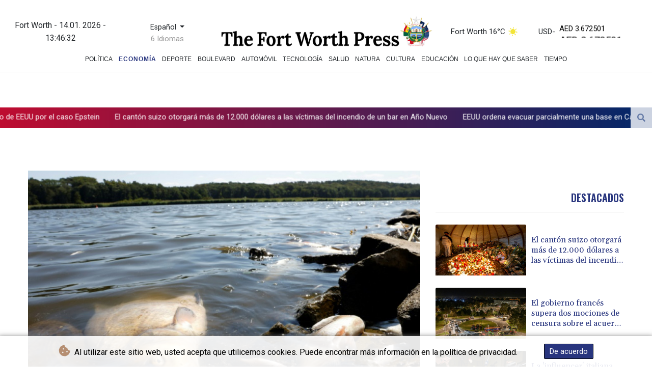

--- FILE ---
content_type: text/css
request_url: https://www.thefortworthpress.com/css/compiled/front.css?v=FD546
body_size: 9174
content:
@import url(//fonts.googleapis.com/css2?family=Oswald:wght@600&display=swap);
.clamp-1{-webkit-line-clamp:1;line-clamp:1}.clamp-1,.clamp-2{-webkit-box-orient:vertical;display:-webkit-box;overflow:hidden}.clamp-2{-webkit-line-clamp:2;line-clamp:2}.clamp-3{-webkit-line-clamp:3;line-clamp:3}.clamp-3,.clamp-4{-webkit-box-orient:vertical;display:-webkit-box;overflow:hidden}.clamp-4{-webkit-line-clamp:4;line-clamp:4}.clamp-5{-webkit-line-clamp:5;line-clamp:5}.clamp-5,.clamp-6{-webkit-box-orient:vertical;display:-webkit-box;overflow:hidden}.clamp-6{-webkit-line-clamp:6;line-clamp:6}.clamp-7{-webkit-line-clamp:7;line-clamp:7}.clamp-7,.clamp-8{-webkit-box-orient:vertical;display:-webkit-box;overflow:hidden}.clamp-8{-webkit-line-clamp:8;line-clamp:8}.clamp-9{-webkit-line-clamp:9;line-clamp:9}.clamp-10,.clamp-9{-webkit-box-orient:vertical;display:-webkit-box;overflow:hidden}.clamp-10{-webkit-line-clamp:10;line-clamp:10}body,html{box-sizing:border-box;display:block;overflow-x:clip;width:100%}body{background-color:#fff;font-family:Roboto,sans-serif;font-size:15px}a,a:hover{color:inherit;position:relative}p{font-family:Arial,serif;margin:0}a:hover{text-decoration:none}.break-w{overflow-wrap:break-word}.hidden{display:none}.main-header{background-color:#000;color:#fff;display:flex;height:40px;padding:0 2rem;position:fixed;width:100%;z-index:9999}.main-header h1{font-family:Noto Sans,Arial,sans-serif;font-size:1.25rem;line-height:1.35}.main-header .switch{margin-left:auto}.switch{align-items:center;cursor:pointer;display:flex;position:relative}.pulsate{animation:pulsate 1.5s ease-in-out;animation-iteration-count:infinite;-webkit-animation:pulsate 1.5s ease-in-out;-webkit-animation-iteration-count:infinite;-moz-animation:pulsate 1.5s ease-in-out;-moz-animation-iteration-count:infinite;-o-animation:pulsate 1.5s ease-in-out;-o-animation-iteration-count:infinite;-ms-animation:pulsate 1.5s ease-in-out;-ms-animation-iteration-count:infinite;opacity:.1}@keyframes pulsate{0%{opacity:.3}50%{opacity:1}to{opacity:.1}}.pulsate.red{color:#fb5309}.lang-switcher{background:transparent;border:none;font-size:16px;font-weight:500;letter-spacing:.75px;line-height:1.1875;width:100%}.lang-switcher span{display:block;margin-bottom:14px;text-align:center;width:100%}.admin-area .lang-switcher{color:#767676}.lang-switcher-wrapper{position:relative}a.language_selector{text-align:center}.lang-menu{border:1px solid hsla(0,0%,88%,.741);right:0;top:34px;transition:all .36s ease-out;width:125px}.lang-menu.active{opacity:1;visibility:visible}.dropdown{border-radius:4px;box-shadow:0 -2px 24px rgba(160,163,189,.25);opacity:0;padding:5px 10px;position:absolute;visibility:hidden}.dropdown,.header-top .dropdown{background-color:#fff;transition:.3s;z-index:3}.header-top .dropdown{border-radius:0;box-shadow:unset;opacity:1;position:relative;visibility:visible}.dropdown li:last-child a{border-width:0}.dropdown a{border-bottom:1px solid #eee;color:#767676;display:inline-block;font-size:14px;font-weight:500;line-height:2.43;text-align:left;width:100%}.dropdown a:hover{color:#28357e;transition:.3s}.twitter-nav{color:#76a6d8;font-size:26px}.nav-link{font-family:Arial,serif;transition:.3s}.nav-link.active,.nav-link:hover{color:#fff}.nav-item.pad.active_tab,.nav-item.pad.active_tab .nav-link{color:#fff;font-weight:700;letter-spacing:1px}.desktop-none{display:none}.nav-item.weather-nav-item>a{line-height:2;vertical-align:top}.nav-item.weather-nav-item>i{color:#f3c40a;font-size:28px}.nav-item.date-nav-item{align-items:center;display:flex;font-size:16px;font-weight:400;justify-content:center;overflow-wrap:break-word;text-align:center;vertical-align:middle}.white-container{background:#fff;margin:0 auto;max-width:1200px}.white-container.position-relative{margin:20px auto 0}.container.max-w{max-width:100%}.ct_hn{height:40px;overflow:hidden;position:relative}.SearchHero{display:flex;height:100%}.ct_hn .values{max-height:26px}.search-container{display:inline-block;height:30px;position:relative;width:50px}.search-container .fas.fa-search{color:#000}.search-abs-pos{height:100%;position:absolute;right:0;top:0}.search-weather .fab.fa-twitter{color:#5ea8dd}.mglass{display:inline-block;pointer-events:none}header .expandright{left:auto;right:55px}.openBtn{background:#ccd3e1;border:0 solid #ccd3e1;color:#687da8;cursor:pointer;font-size:16px;padding:1px 13px}.stock-bar{line-height:2.2;text-align:center;width:220px}.openBtn:hover{background:#fff}.overlay{background-color:rgba(0,0,0,.9);display:none;height:100%;left:0;position:fixed;top:0;width:100%;z-index:99999}.overlay-content{margin:30px auto auto;position:relative;text-align:center;top:46%;width:80%}.overlay .closebtn{color:#f4f4f4;cursor:pointer;font-size:60px;position:absolute;right:45px;top:20px}.overlay .closebtn:hover{color:#f1f1f1}.overlay input[type=text]{background:#fff;border:none;border-radius:0;float:left;font-size:17px;padding:15px;width:95%}.overlay input:focus{outline:none}.overlay input[type=text]:hover{background:#f1f1f1}.overlay button{background:#ddd;border:none;cursor:pointer;float:left;font-size:17px;padding:15px;width:5%}.overlay button:hover{background:#f1f1f1}.no-results{color:#687da7;font-size:20px;font-weight:700;padding:30px 30px 60px}.card.auth-card{border:none;box-shadow:-10px -11px 2px #d8d9d9}.card-header.auth-header{background-color:#000;color:#fff;font-size:2em;text-align:center}.card-body.auth-body{background:rgba(236,241,241,.25)}.form-auth{border:none!important;border-radius:0!important;box-shadow:1px 1px 1px #28357e}.auth-btn{background-color:#000;border-color:#000}.auth-layout{font-family:Arial,serif}.auth-layout .btn-link{color:#28357e}.form-control:focus{box-shadow:none}#content-page h2.title{color:#28357e;font-family:Fjalla One,sans-serif;font-size:34px;font-weight:700;letter-spacing:1px;margin-bottom:10px}.container{padding:0}#content-page .header-top{height:168px}.logo-container{align-items:center;display:flex;justify-content:space-around;padding:0 15px}.logo-container>*{width:20%}.logo-container #languageModal{width:100%}ul{list-style-type:none;margin-bottom:0;margin-top:0}.mobile-view{display:none}.w-img-100.partner a img{width:100%}#content-wrap h1{position:absolute;visibility:hidden}#content-wrap .partner.top-position-ad{max-height:110px;max-width:720px;min-height:1px;overflow:hidden;width:100%}.desktop-view{display:flex}.navbar{padding:10px 10px 12px}.navbar .pad{font-size:14px}.slider a{color:#fff;font-family:Arial,serif;font-size:17px;font-weight:700;padding:15px}.slider div{text-align:center}.slider.slick-vertical{background-color:#687da7;height:26px;overflow:hidden}.slider>button{display:none!important}hr{margin:0}hr.thick{height:1px}hr.thick,hr.thin{background:#28357e}hr.thin{height:0}.hr-bg-f4{background:#f4f4f4!important}.mb-hr{margin:1px 0}.article-photo img{height:auto;width:-webkit-fill-available}#content-page .title-article,#content_article .random-videos .title-video,#content_article .right-side .title-article{color:#28357e;font-family:Gelasio,sans-serif;font-size:16px;font-weight:400;line-height:1.3;padding-top:7px}#content-page .all-posts .mini-photo{max-height:180px}.all-posts a.post .title-article,a.go_to_article_page .title-article{margin-bottom:14px}.article-container{display:flex;flex-direction:column;justify-content:space-between;padding:0 10px}.all-posts a.post:hover .title-article:after,a.go_to_article_page:hover .title-article:after{width:100%}.all-posts .card{border:none}.all-posts .card,.all-posts .live-card-v{box-shadow:1px 1px 35px hsla(0,0%,90%,.57)}.all-posts a.post{margin-bottom:20px}.all-posts button,.video-front .featured-video button{background:none;border:none;color:#28357e;font-family:Fjalla One,sans-serif;font-weight:700;letter-spacing:.3px;margin:0 auto 8px 0;padding:0;transition:.3s}.all-posts button:hover,.video-front .featured-video button:hover{letter-spacing:1px}#content-page .two-posts{display:flex;flex-direction:column;height:70%;justify-content:space-between}#content-page .two-posts .toHide{display:none}.carousel-item span.slider-title{color:#fff;overflow:hidden;text-overflow:ellipsis;white-space:nowrap;width:99%}.carousel-item img{height:100%}.carousel-pad a,.carousel-pad a img{width:100%}.left-part,.right-part{display:flex;flex-direction:column;gap:10px}.left-part .title-article,.right-part .title-article{bottom:0;margin:0;position:absolute}.left-part .article,.right-part .article{position:relative}.left-part .article img,.right-part .article img{height:180px}img.d-block.image-margin{margin-bottom:4px}main.white-container .right-skryper{display:block;position:absolute;right:-170px}main.white-container .left-skryper{display:block;left:-170px;position:absolute}#content_article .left-side .title-article{font-family:Gelasio,sans-serif;font-size:34px;font-weight:400}#content_article .article-date{padding:10px 0}.headline,h3.headline{color:#28357e;font-family:Oswald,sans-serif;font-size:15px}#content_article .article-photo img{width:100%}#content_article .categories a{color:#28357e;font-weight:700;transition:.4s}#content_article .categories a:hover{color:#000;letter-spacing:1px}.mini-photo img{transition:.3s;width:100%}.mini-photo.lateral{align-items:center}.mini-photo.lateral img{height:100px;margin-right:10px;width:auto}.mini-photo{overflow:hidden}.mini-photo img:hover{transform:scale(1.1)}.sticky{position:sticky;top:7em}#content_article .right-side .headline{font-size:20px}#content_article .left-side .intro-text{font-size:16px;font-weight:700}.btn-listen,.btn-listen:hover,.btn-stop-listen,.btn-stop-listen:hover{color:#fff}.btn-listen{background-color:#687da8}.btn-stop-listen{background-color:rgba(80,28,28,.729)}.btn-listen:hover{background-color:#4f6082}.btn-stop-listen:hover{background-color:rgba(80,28,28,.871)}.weather-image-media{background-image:url(/images/mountain-valley-landscape-with-stream-running-through.jpg);background-repeat:no-repeat;background-size:cover;height:29em}h1.big-text{font-size:10em}h1.big-text,h4.smaller-text{color:#fff;font-family:Oswald,sans-serif;text-shadow:0 4px 3px rgba(0,0,0,.4),0 8px 13px rgba(0,0,0,.1),0 18px 23px rgba(0,0,0,.1)}h4.smaller-text{font-size:2.5em}.weather-image-media{align-items:center;display:flex;justify-content:center}.image-contain{text-align:center}.copyright{border-top:1px solid #535353}#footer{background-image:linear-gradient(90deg,#be0c30,#012869);padding:20px}#footer ul{padding-left:0}#footer ul li.f-item{line-height:1.8}#footer a{color:#fff;transition:.5s;word-break:break-word}#footer a:hover{transition:.5s}#footer .f-title,#footer a:hover{color:#fff;text-decoration:underline}#footer .f-title{font-family:Fjalla One,sans-serif;font-size:21px;font-weight:700;letter-spacing:.6px;padding-bottom:15px}.c-black{color:#000!important}#footer .f-title.c-black,.c-black{text-decoration:none}.copyright{color:#fff;padding-top:5px}#content-page.search-bl,#content_article.error{min-height:100vh}.error .title-error{animation-duration:5s;animation-iteration-count:infinite;animation-name:darken;line-height:normal;opacity:.1}.error-container{height:26em}@keyframes darken{0%{color:#9f3636;font-size:8em}50%{color:#4a1919;font-size:10em}to{color:#000;font-size:12em}}.error .text-error{color:#687da7;font-size:20px;font-weight:700}.front-area.articles_category .partner.top-position-ad{text-align:center}a.go_to_article,a.go_to_article_page{color:#545454;transition:.3s}a.go_to_article:hover,a.go_to_article_page:hover{color:#000;text-decoration:none}.go_to_article_page .text-post p.title-article{color:#000;font-family:Gelasio,sans-serif;font-size:18px;font-weight:400}a.go_to_article_page:hover .text-post p.title-article.text-uppercase{color:#28357e}.intro-text-article{color:#5a5a5a!important;font-size:14px;line-height:1.5;transition:.4s}a.post:hover .card{box-shadow:1px 1px 35px hsla(0,0%,46%,.57)}a.post:hover .intro-text-article{color:#000!important}.small-text.grey-text{color:#28357e;font-family:Fjalla One,sans-serif;font-size:14px;letter-spacing:.3px}.slider-title{background-color:#fff;bottom:0;color:#000;font-family:Gelasio,sans-serif;font-size:20px;font-weight:400;left:0;padding-left:7px;position:absolute;width:85%}#page-container{margin-bottom:2em;margin-top:2em;min-height:100vh;position:relative}#footer{bottom:0;position:relative;width:100%}.filter-by-category{display:flex}.videos .form-control{border:1px solid #687da7;border-radius:.25rem;height:40px;margin-right:10px;width:300px}.videos .form-control:focus{box-shadow:none}.all-posts button.second-line-video-button,.content-page .live-videos button,.videos .filter-by-category button{background:none;border:1px solid #687da7;border-radius:5px;color:#28357e;font-family:Arial,sans-serif;font-size:14px;min-height:36px;padding:7px;text-transform:uppercase;transition:.3s}.all-posts button.second-line-video-button{margin-right:0}.all-posts button.second-line-video-button:hover,.content-page .live-videos button:hover,.videos .filter-by-category button:hover{background-color:#28357e;color:#fff}#content-page.videos .mini-photo,.featured-video .mini-photo{position:relative}#content-page.videos .mini-photo i:before,.featured-video .mini-photo i:before{color:#fff;font-size:70px;font-weight:900;left:50%;opacity:.7;position:absolute;text-shadow:0 0 30px rgba(0,0,0,.5);top:58%;transform:translate(-50%,-50%);-webkit-transform:translate(-50%,-50%)}#content-page.videos .mini-photo i:hover:before,.featured-video .mini-photo i:hover:before{color:#eee}#content-page.videos .mini-photo img:hover,.featured-video .mini-photo img:hover{transform:none}.page-item.disabled .page-link{color:#b0b6bb}.page-item.active .page-link{background-color:#687da7;border-color:transparent;border-radius:5px}.page-link{border:none;color:#687da7;font-size:16px;padding:.3rem 1rem}.page-link:focus{box-shadow:none}.page-link:hover{border-radius:5px;color:#687da7}.article p.categ{color:#28357e;font-family:Fjalla One,sans-serif;font-weight:700;letter-spacing:.3px}.btn-facebook{background-color:#4c67a1}.btn-facebook,.btn-twitter{color:#fff;font-size:12px;padding:5px 10px}.btn-twitter{background-color:#5ea9dc}.btn-facebook:hover{background-color:#405d9b;color:#fff}.btn-facebook:focus,btn-twitter:focus{color:#fff}.btn-twitter:hover{background-color:#5ea9dc;color:#fff}button.btn.btn-facebook.btn-lg,button.btn.btn-twitter.btn-lg{letter-spacing:.4px}.commercial-container{overflow-x:hidden;text-align:center;width:100%}p.text-center.partner-text{color:#8a8a8a;font-size:12px;font-style:italic}.inside-resp{margin:14px 0}.inside-resp img{width:100%}div[class*=partner][data-position=top]{margin:10px auto 0}.two-posts a:not(:first-of-type){margin-top:20px}.font-small{font-size:small}#content_article .left-side .intro-text.description-weather{font-family:Arial;font-size:18px;font-weight:700}.homepage.mini-photo,.relative{position:relative}.homepage.mini-photo .home_article_category{background:#29367e;color:#fff;padding:7px 12px;position:absolute;right:0;top:0}.carousel-video i,.homepage.mini-photo i{color:#fff;font-size:70px;font-weight:900;left:50%;opacity:.7;position:absolute;text-shadow:0 0 30px rgba(0,0,0,.5);top:50%;transform:translate(-50%,-50%);-webkit-transform:translate(-50%,-50%);z-index:44}.carousel-video i{opacity:.95;text-shadow:0 0 7px rgba(0,0,0,.702)}#content-page .live-videos .text-post .title-article{font-size:16px;line-height:1.25}.live-videos .flag{float:right;margin-left:5px;width:12%}.live-videos .card-img-top{height:200px}.red-dot{background-color:red;border-radius:50%;height:10px;width:10px}.live-videos .red-dot{left:2px;position:absolute;top:14px}.red_video_right{background-color:#c10000;border-radius:3px;color:#fff;font-family:serif;letter-spacing:1px;padding:1px 5px}a.page-link:focus-visible,button.navbar-toggler:focus-visible,button:focus-visible,li:focus-visible{outline:none}.mt-50px{margin-top:50px}.relative-pos{position:relative}.lang-switcher-wrapper{justify-content:space-between}.admin-area .lang-switcher-wrapper{background:transparent!important}button#back-arrow{background-color:#fff;border-radius:0;display:flex;flex-wrap:wrap;font-size:30px;list-style:none;margin-bottom:1rem;margin-left:0;padding:.1rem 1rem;width:100%}#back-arrow span{font-family:Nunito,sans-serif;font-size:18px;line-height:1.7;padding-left:8px}.admin-area aside.sidebar .sidebar-body-menu a:hover{color:#fff;opacity:1}.lang-switcher-wrapper .b-zoom i{color:#fff}.stock-table{width:90%}#tickerNew td.column-price{padding:0 0 0 9px;text-align:end}#tickerNew td.column-currency{padding:0 0 0 4px}#stock-contain.stock-table{height:100px;margin-top:2px;overflow-y:scroll}#stock-contain.stock-table .main_table{border-collapse:collapse;margin-bottom:15px;margin-top:15px;width:100%}.inner-partner{overflow:hidden}#languageModal .btn{background-color:#fff;border:2px solid #000;border-radius:5px;color:#000;font-family:Fjalla One,sans-serif;font-size:15px;height:35px;margin-top:20px;width:100%}#content-page{margin:0 auto;max-width:1200px;width:100%}#languageModal #content-page{height:100vh;max-width:unset}#languageModal .close.close-modal-cookie.cookie_resp{padding:1em 2em;position:absolute;right:0;top:0}#languageModal a.disabled{border:2px solid #b9b9b9;color:#b9b9b9}#languageModal .padd{display:flex;flex-direction:column;justify-content:space-between;padding:20px}#languageModal div.title-text-dark{color:#000;font-family:Fjalla One,sans-serif;font-size:35px;margin-top:20px;text-align:center}#languageModal .title-lang{color:#687da7;font-family:Arial,sans-serif;font-size:22px;font-weight:700}#languageModal .box{margin:25px 20px}#languageModal .close-modal-cookie span{margin-top:8px}#languageModal .a-language-modal{background-color:transparent;color:#007bff;text-decoration:underline}.progress-wrap{background-color:rgba(84,84,84,.1);border-radius:50px;bottom:40px;box-shadow:inset 0 0 0 2px hsla(0,0%,100%,.2);cursor:pointer;display:block;height:50px;opacity:0;padding:2px;position:fixed;right:40px;transform:translateY(15px);transition:all .2s linear;visibility:hidden;width:50px;z-index:10000}.progress-wrap.active-progress{opacity:1;transform:translateY(0);visibility:visible}.progress-wrap:after{color:#28357e;content:"\f106";cursor:pointer;display:block;font-family:Font Awesome\ 5 Pro;font-size:26px;height:50px;left:0;line-height:50px;position:absolute;text-align:center;top:0;transition:all .2s linear;width:50px;z-index:1}.progress-wrap:hover:after{opacity:0}.progress-wrap:before{-webkit-text-fill-color:transparent;background:#2d3e64;-webkit-background-clip:text;content:"\f106";cursor:pointer;display:block;font-family:Font Awesome\ 5 Pro;font-size:26px;height:50px;left:0;line-height:50px;opacity:0;position:absolute;text-align:center;top:0;transition:all .2s linear;width:50px;z-index:2}.progress-wrap:hover:before{opacity:1}.progress-wrap svg path{fill:none}.progress-wrap svg.progress-circle path{stroke:#28357e;stroke-width:4;box-sizing:border-box;transition:all .2s linear}.progress-wrap:hover svg.progress-circle path{stroke:#2d3e64}.listen-buttons{display:flex;justify-content:space-between;margin-top:30px}.listen-buttons p{margin-right:10px;margin-top:6px}.listen-buttons button{margin-right:10px}.change-size{display:inline-flex;width:45%}.change-size>*{margin-top:10px}.change-size p{white-space:nowrap}.change-size-range.slider{-webkit-appearance:none;background:#d3d3d3;border-radius:5px;height:15px;opacity:.7;outline:none;overflow:inherit;transition:opacity .2s;width:100%}.change-size-range.slider:hover{opacity:1}.change-size-range.slider::-webkit-slider-thumb{-webkit-appearance:none;appearance:none;background:#4f6082;border-radius:50%;cursor:pointer;height:25px;width:25px}.change-size-range.slider::-moz-range-thumb{background:#4f6082;border-radius:50%;cursor:pointer;height:25px;width:25px}.content-page .live-videos .card{border:none;box-shadow:2px -2px 20px hsla(20,3%,54%,.18)}.content-page .live-videos .article-container{padding:0 5px 14px}.weatherTicker{background:#fff;border-bottom:1px solid #f9f9f9;cursor:pointer;height:38px;left:0;overflow:hidden;padding-top:5px;position:relative;width:99.9%}.weatherTicker ul.list{display:inline-block;line-height:2;list-style:none;margin:0;padding:0;position:relative}.weatherTicker ul.list.cloned{left:0;position:absolute;top:4px}.weatherTicker ul.list li{float:left;padding-left:20px}.newsTicker{background-image:linear-gradient(90deg,#be0c30,#012869);color:#fff;cursor:pointer;height:40px;left:0;position:relative;width:99.9%}.newsTicker ul.list{display:inline-block;height:40px;line-height:2.6;list-style:none;margin:0;padding:0;position:relative}.newsTicker ul.list.cloned{left:0;position:absolute;top:-1px}.newsTicker ul.list li{float:left;padding-left:30px}.carousel-video img{height:215px;width:100%}#content-page .carousel-video .title-article{font-size:14px}.page-item:nth-last-child(2),.page-item:nth-last-child(3){display:none}#widget-video{background-color:#fff;height:600px;left:50%;padding-top:24px;transform:translateX(-50%);width:1020px}#tickerNew,#widget-feeds{box-sizing:border-box;font-size:12px;height:-moz-fit-content;height:fit-content;margin:12px auto 0;max-width:356px;visibility:visible;width:100%}#tickerNew td,#widget-feeds td{line-height:.2;padding:0 9px}#widget-feeds{-ms-overflow-style:none;height:102px;margin-left:16px;margin-right:5px;max-width:338px;overflow-y:auto;scrollbar-width:none}#tickerNew .stock-table::-webkit-scrollbar,#widget-feeds::-webkit-scrollbar{display:none}i.icon-slight-up:after,i.icon-up:after{background-image:url(/images/increase.png?a5ae73943e8ac4cadc6a5d00e446c821)}i.icon-down:after,i.icon-slight-down:after,i.icon-slight-up:after,i.icon-up:after{background-position:50%;background-repeat:no-repeat;background-size:cover;content:" ";display:block;height:20px;width:20px}i.icon-down:after,i.icon-slight-down:after{background-image:url(/images/decrease.png?187678e251066471de1042191ac418cc)}i.icon-equal:after{background-image:url(/images/minus.png?0b78f5576e2e5d927265a48c5946b923);background-position:50%;background-repeat:no-repeat;background-size:cover;content:" ";display:block;height:20px;width:20px}.verticalText{display:table-cell;float:left;font-family:system-ui;font-weight:700;transform:rotate(180deg) translateY(-50%);white-space:nowrap;width:20px;writing-mode:vertical-rl}.verticalText.lang-de{transform:rotate(180deg) translateY(-100%)}.verticalText.lang-en{transform:rotate(180deg) translateY(-30%)}.navbar-nav{justify-content:center}.navbar-nav .pad{font-size:13px;position:relative}.left-part .article img,.right-part .article img{height:100%;width:100%}.right-part .article,.right-part .carousel-inner,.right-part .carousel-item{height:100%}.left-part .carousel-inner{height:50%}.left-part .carousel-inner .card,.left-part .carousel-inner .card .mini-photo,.left-part .carousel-item,.left-part .carousel-item .article{height:100%}[class*=-skryper] img{max-width:160px}.live-videos .live-card-v{width:100%}#content-wrap .partner.top-position-ad.only-partner-container{margin:0 auto}#stock-contain{scrollbar-width:none}#languageModal .btn.cookie_resp.active-lang{border:2px solid #b9b9b9;color:#b9b9b9}.article-video-container{text-align:center}.article-video-container video{height:auto;-o-object-fit:cover;object-fit:cover;width:100%}span.search-results-find,span.search-results-text{font-size:110%}span.search-results-find{color:#687da7;font-style:italic;font-weight:700}.autoclose-modal{color:#687da7;margin:auto;width:fit-content;width:-moz-fit-content}.modal-spinner{left:50%;position:absolute;top:50%;transform:translate(-50%,-50%);z-index:12}.flexbox-modal>div{align-items:center;border:1px solid hsla(0,0%,100%,.1);box-sizing:border-box;display:flex;flex:0 0 25%;height:300px;justify-content:center;margin:0;overflow:hidden;position:relative;width:300px}.hm-spinner{animation:spin 3s linear infinite;border-color:#687da6 transparent;border-radius:50%;border-style:solid;border-width:5px;height:115px;position:relative;width:115px}.hm-spinner:before{animation:spin 1.5s linear infinite;border-color:#41639a transparent;border-radius:50%;border-style:solid;border-width:5px;bottom:20px;content:"";left:20px;position:absolute;right:20px;top:20px}@keyframes spin{0%{transform:rotate(0deg)}to{transform:rotate(1turn)}}.menu-category-link a{font-size:110%}.js-cookie-consent.cookie-consent{background-color:hsla(0,0%,100%,.9);bottom:0;box-shadow:0 4px 10px 3px #797979;padding:15px;position:fixed;text-align:center;width:100%;z-index:45678}button.js-cookie-consent-agree.cookie-consent__agree{background-color:#28357e;border:1px solid #000;border-radius:2px;color:#fff;padding:2px 10px}span.cookie-consent__message{color:#000;font-size:16px;margin-right:3em;vertical-align:middle}.fas.fa-cookie-bite{color:#b58e72;font-size:22px}.cookie-alert{opacity:0;transform:translateY(100%);transition:all .5s ease-out}.cookie-alert.show{opacity:1;transform:translateY(0);transition-delay:1s}.article-foto-copyright{font-size:12px}#content_article .full-text a,#content_article .intro-text a,#preview .full-text a,#preview .intro-text a{font-style:italic;text-decoration:underline}.top-live-video-title{color:#fff}ul.feeds-ul{padding:0}.feeds-a{background-color:#fff;display:flex;height:auto;max-width:343px;width:100%}.feeds-a span{display:flex;flex-direction:column;font-size:14px}.feeds-li img.feed-image{height:91px;max-width:200px;width:auto}.feeds-first-li .feeds-a{background-color:hsla(0,0%,93%,.5)}.feeds-second-li .feeds-a{justify-content:space-between}.feeds-group{display:none}.feeds-group.active{display:block}.nav-item.pad .nav-link:hover,.nav-item.pad.active_tab .nav-link{background-color:#fff;border-radius:5px;color:#28357e}.nav-item.pad .nav-link{border-radius:5px;margin-left:1px;margin-right:1px;padding:.3em .7em}.navbar .nav-item.active_tab:after,.navbar .nav-item:hover:after{border-left:10px solid transparent;border-right:11px solid transparent;border-top:12px solid #fff;bottom:-10px;content:"";left:50%;margin-left:-10px;position:absolute;width:0}.logo-container img.top-coms-img{max-width:110px;width:100%}.com-style{color:rgba(95,122,167,.68);display:block;font-size:.775em}p.article-editor{clear:both;padding-top:24px}div#content_article img{max-width:100%}.live-videos .homepage.mini-photo .home_article_category.live-video-bar{background-color:rgba(0,0,0,.6)}.thumbnail-image-live-video{background-position:unset;background-repeat:no-repeat;background-size:cover;height:100%;left:0;position:absolute;top:0;width:100%;z-index:1}div#content_article.live-video-show .article-content{position:relative}div#content_article.live-video-show .left-side h2.title-article{font-size:18px}div#content_article.live-video-show .thumbnail-image-live-video .live-video-bar{background-color:rgba(0,0,0,.5);bottom:0;display:block;overflow:hidden;padding:10px;position:absolute}div#content_article.live-video-show .thumbnail-image-live-video .live-video-bar *{display:inline-block}div#content_article.live-video-show .thumbnail-image-live-video img.red-dot{left:10px;position:absolute;top:10px}div#content_article.live-video-show .thumbnail-image-live-video img.flag{float:right;height:auto;max-width:30px;width:100%}div#content_article.live-video-show .thumbnail-image-live-video i.far.fa-play-circle{color:#fff;cursor:pointer;font-size:70px;font-weight:900;left:50%;opacity:.7;position:absolute;text-shadow:0 0 30px rgba(0,0,0,.5);top:50%;transform:translate(-50%,-50%);-webkit-transform:translate(-50%,-50%);z-index:44}div#content_article.live-video-show .thumbnail-image-live-video i.far.fa-play-circle:hover{opacity:1}summary{list-style-type:none}summary::-webkit-details-marker{display:none}.lang-cnt{background-color:unset}section{align-items:center;display:flex;flex-flow:column}section div.container{transition:all .3s ease}.weather-container{align-items:center;display:flex;justify-content:center}.weather-container img{max-width:30px;width:100%}@media (max-width:992px){section{padding:0 20px}}section.slide-option .no-marg{margin:0}div.highway-slider{display:flex;height:70px;justify-content:center;width:100%}div.highway-slider div.highway-barrier{border-top:1px solid #ececec;overflow:hidden;position:relative}.highway-car i.icon-up{display:block;margin-left:5px;margin-right:5px}.highway-car .main-info,.highway-car .price-info{align-items:center;display:flex}.highway-car .main-info p.symbol{font-weight:700;margin-right:.5em}.highway-car .main-info p.price-diff{font-size:12px;font-weight:600}.price-diff.teal-color{color:#0ac49a}.price-diff.red-color{color:#e31e3d}.price-info .price{color:#a5a5a5;font-size:13px;font-weight:500}.price-info .price:first-of-type{margin-right:.7em}div.highway-slider ul.highway-lane{display:flex;height:100%}div.highway-slider ul.highway-lane li.highway-car{align-items:center;background:#fff;border-right:1px solid #ececec;color:#343434;display:flex;flex:1;justify-content:center}#infinite div.highway-barrier:after{background:linear-gradient(270deg,#fff 0,hsla(0,0%,100%,0));right:0;top:0}#infinite div.highway-barrier ul.highway-lane li.highway-car span.fab{font-size:40px}.highway-barrier{overflow:hidden;position:relative}ul.highway-lane{position:relative;white-space:nowrap}ul.highway-lane li{display:inline-block;*display:inline;padding:10px;vertical-align:middle;white-space:normal}.container.highway-barrier{max-width:100%}.collapse{visibility:inherit}.carousel-pad .article a img{height:100%;-o-object-fit:cover;object-fit:cover}.carousel-pad .article{height:100%}.partner a img{margin:0 auto}.right-part .article h2{position:relative;width:100%}.right-part .article p.desc{-webkit-line-clamp:3;line-clamp:3;-webkit-box-orient:vertical;display:-webkit-box;margin-bottom:8px;overflow:hidden;padding-bottom:5px;padding-left:7px}.right-part .article .desc-cnt{display:flex;flex-direction:column;height:50%;justify-content:space-between}.row.gap{margin-bottom:1em}.right-part .article h2,.right-part .article img{height:auto}@keyframes shrink{0%{color:green;transform:scale(2)}to{color:grey;transform:scale(1)}}@keyframes grow{0%{color:grey;transform:scale(1)}to{color:green;transform:scale(2)}}.animate{animation-fill-mode:forwards;animation-iteration-count:1;filter:blur(0);perspective:1000;transform:translateZ(0);transform-origin:center left}.animate--shrink,.hero__title .slick-current>span{animation-duration:1s;animation-name:shrink;animation-timing-function:"linear"}.animate--grow,.hero__title .slick-current+.slick-slide>span,.no-js .hero__title .slick-dupe:nth-child(2)>span{animation-duration:1s;animation-name:grow;animation-timing-function:"linear"}.slick-slider{touch-callout:none;tap-highlight-color:transparent;box-sizing:border-box;touch-action:pan-y;-webkit-user-select:none;-moz-user-select:none;user-select:none}.slick-list,.slick-slider{display:block;position:relative}.slick-list{margin:0;overflow:hidden;padding:0}.slick-list:focus{outline:none}.slick-list.dragging{cursor:pointer;cursor:hand}.slick-slider .slick-list,.slick-slider .slick-track{transform:translateZ(0)}.slick-track{display:block;left:0;position:relative;top:0}.slick-track:after,.slick-track:before{content:"";display:table}.slick-track:after{clear:both}.slick-loading .slick-track{visibility:hidden}.slick-slide{display:none;float:left;height:100%;min-height:1px}[dir=rtl] .slick-slide{float:right}.slick-slide img{display:block}.slick-slide.slick-loading img{display:none}.slick-slide.dragging img{pointer-events:none}.slick-initialized .slick-slide{display:block}.slick-loading .slick-slide{visibility:hidden}.slick-vertical .slick-slide{border:0;display:block;height:auto;outline:none}.slick-vertical .slick-slide::-moz-selection{border:0!important;box-shadow:none;outline:none!important}.slick-vertical .slick-slide::selection,.slick-vertical .slick-slide:active,.slick-vertical .slick-slide:focus{border:0!important;box-shadow:none;outline:none!important}.slick-arrow.slick-hidden{display:none}.slick-current{position:relative}.hero__title .slick-slide{color:#000;overflow:hidden;padding:0 0 0 8px;text-align:left}.hero__title .slick-slide span{color:#000!important}button.dropdown-toggle:focus{box-shadow:unset;outline:unset}.dropdown.dropdown-login-page{opacity:unset;visibility:unset}.hero__title [aria-hidden]{transition:1s}.hero__title .slick-current>span{box-sizing:border-box;display:block}.hero__title{display:none}.hero__title.slick-slider{display:block;padding:0}.no-js .hero__title .slick-dupe:nth-child(2)>span{padding:1em}.hero__title-misc{display:block;font-weight:400}.logo-container .exchange-container{align-items:center;display:flex}.main-logo img{width:100%}a.mobile-none.main-logo{width:40%}.slick-list{height:40px}body.front-area.homepage-blade img.min-h-small{min-height:159px}body.front-area.homepage-blade img.min-h-large{min-height:200px}.shadow{height:1px;margin:14px auto;position:relative;width:97%}.shadow:after,.shadow:before{animation:shadow-animate 25s linear infinite;background:linear-gradient(45deg,#be0c30,#c22a3d,#c9484a,#d36657,#d78465,#dea272,#e5c080,#ecec8d,#f4f99b,#fcfcab,#012869);background-size:400%;content:"";height:calc(100% + 2px);left:-4px;position:absolute;top:-4px;width:calc(100% + 4px)}.shadow:after{filter:blur(25px)}@keyframes shadow-animate{0%{background-position:0 0}50%{background-position:400% 0}to{background-position:0 0}}label#languages-label{color:#999;display:block;margin:-8px 0 0}.homepage-video-carousel-inner.carousel-inner{height:100%}#video-with-pagination .live-videos.random-videos .card-img-top{height:130px}#footer{margin-top:40px}#footer .ftr{text-align:center}.pages-lists.f-item:not(:last-child){border-right:1px solid #fff}.pages-lists.f-item{display:inline-block;padding:2px 8px 2px 4px}.footer-position{margin:20px auto 0;width:-moz-fit-content;width:fit-content}@media (-webkit-transform-3d),(transform-3d){.carousel.slide-right .active.carousel-item-left,.carousel.slide-right .carousel-item-prev:not(.carousel-item-right){transform:translateX(100%)}.carousel.slide-right .active.carousel-item-right,.carousel.slide-right .carousel-item-next:not(.carousel-item-left){transform:translateX(-100%)}}@media only screen and (min-width:636px){.inner-partner.inside-resp.partner{margin-top:0}}@media only screen and (min-width:1540px){.white-container{background-color:#fff}.all-posts a.post{margin-bottom:14px}}@media (max-width:1790px){main.white-container .left-skryper,main.white-container .right-skryper{display:none}}@media (max-width:1540px){main.white-container .left-skryper,main.white-container .right-skryper{display:block}#content-wrap .partner.top-position-ad{margin-left:1rem}.carousel-video img{max-width:320px}.top-position-ad img{width:660px}.navbar-expand-lg .navbar-nav .nav-link{padding-left:.3rem;padding-right:.3rem}.navbar .pad{font-size:12px}#widget-feeds{display:none}}@media (max-width:1380px){main.white-container{overflow:hidden}}@media (max-width:1200px){.live-videos .flag{width:7%}#content-wrap .partner.top-position-ad{margin-left:3.5rem}.weather-image-media{height:26em}.live-videos .card-img-top{height:185px}.top-position-ad img{width:607px}#tickerNew td:not(:first-child){padding:0 6px}}@media only screen and (max-width:1024px){.white-container{width:100%}}@media (max-width:991px){.logo-container .dropdown,.logo-container .weather-container{width:auto}.right-part .article .desc-cnt{height:auto}.left-part .carousel-inner{height:100%}.logo-container{flex-wrap:wrap;justify-content:space-around}.logo-container>*{width:auto}.logo-container .exchange-container{width:20%}.container.max-w{max-width:720px}.carousel-item img{height:inherit}.slider-title.middle-title{font-size:18px}.carousel-pad{padding:15px}.white-container{margin-top:10px}.left-part,.right-part{flex-direction:row;justify-content:space-between}.carousel{flex:0 0 50%}.mobile-none{display:none}.navbar{background-color:#fff;display:flex;justify-content:space-between}.desktop-none{display:contents}.desktop-none img{width:70%}.desktop-none:after{content:""}.nav-link{color:#28357e}.carousel-video{display:none}.right-pos{padding:0}#content-page .two-posts a:last-child{display:inherit}.search-weather{justify-content:center!important;margin-right:0}.openBtn{padding:1px 10px}.overlay-content{width:60%}.overlay input[type=text]{width:87%}.overlay button{width:13%}#content-wrap .partner.top-position-ad{margin:0;text-align:center}.height .carousel-item img{height:100%;width:100%}.two-posts a:not(:first-of-type){margin-top:0}.mobile-view{display:flex}.white-container .search-weather.desktop-view>.right{display:none!important}.navbar-nav{background-color:#fff;display:block;height:100%;padding-top:15px;text-align:center;width:100%;z-index:90}div.collapse.show ul,div.collapsing ul{margin-left:5px;text-align:start}nav.navbar{justify-content:space-between}.navbar.navbar-expand-lg{padding:10px}.navbar-nav li.nav-item.pad:not(:last-child){border-bottom:1px solid #e2e6ee}#content-page .two-posts{flex-direction:row;height:100%;justify-content:space-between}#content-page .two-posts a{padding:15px}.filter-by-category{justify-content:center}.change-size{width:45%}.change-size-range{margin-top:10px}.ct_hn{align-items:center;flex-direction:column;justify-content:center}.top-position-ad img{width:100%}#tickerNew{display:none;visibility:hidden}}@media (max-width:767px){body{font-size:14px}#content_article .left-side .title-article{font-size:25px}#content_article .left-side .intro-text{font-size:15px}#content-page .all-posts .mini-photo{max-height:290px}.carousel-item span.slider-title{font-size:18px}.partner img{width:100%}.partner-right img{width:50%}.duo-art div:first-child{padding-bottom:10px}.weather-image-media{height:24em;margin:0 -40px}.inside-resp{margin:0 auto 14px;max-width:25em}.live-videos .live-card-v{width:100%}#myModal #content-page{padding:0}button.btn.btn-listen,button.btn.btn-stop-listen{height:20%}.listen-buttons{align-items:center;display:flex}.b-zoom{display:none}.lang-switcher-wrapper{justify-content:flex-end}.main-header{display:block}.main-header .d-flex.values,.nav-item.date-nav-item{justify-content:flex-end}.main-header{height:50px}}@media (max-width:750px){.inside.part{width:100%}.left-part .article img,.right-part .article img{height:auto;width:100%}}@media (max-width:635px){.overlay-content{width:85%}.overlay input[type=text]{font-size:13px;height:51px;width:77%}.overlay button{font-size:17px;height:51px;padding:12px;width:20%}.overlay .closebtn{font-size:40px}.search:focus{left:auto;right:-177px;width:100%;width:82vw}.logo-container img{width:75%}}@media (max-width:575px){.left-part,.right-part{flex-direction:column}.left-part a,.right-part a{margin-top:10px}.carousel-pad{margin:10px 0;padding:0 15px}.d-xs-none{display:none}.col-xs-6{max-width:50%}#footer .f-title{font-size:20px}#content-page .two-posts{flex-direction:column}#content-page .two-posts a{padding:15px}#content-page .row{margin:0!important}.videos .form-control{width:50%}.weather-image-media{background-size:inherit}.weather-image-media .big-text{font-size:4em}.weather-image-media .smaller-text{font-size:1.5em}.change-size{display:unset}.listen-buttons{display:block}#content_article .left-side .title-article{font-size:22px;line-height:1.3}}@media (max-width:400px){.top-bar.main-header{padding:0}.lang-switcher-wrapper{justify-content:space-between}.lang-switcher{width:100%}.lang-switcher span:not(:first-child){padding-left:5px}.inside-resp{margin:0 20px 20px}main.white-container .right-skryper{right:-200px}.logo-container img{width:85%}.overlay input[type=text]{font-size:13px;width:72%}.overlay button{font-size:17px;padding:12px;width:24%}}@media (max-width:508px){.nav-item.date-nav-item{font-size:14px;padding-right:14px}.ct_hn .values{justify-content:space-between;width:100%}.nav-item.date-nav-item,.stock-bar{width:inherit}#myModal .box{flex-direction:column}#myModal .padd{padding-top:20px}#myModal .btn{width:100%}a.page-link,li.page-item.active .page-link{font-size:14px;padding:.3rem .5rem}li.page-item{display:none}.carousel-item span.slider-title{font-size:15px}.page-item.active,.page-item.disabled,.page-item:first-child,.page-item:last-child,.page-item:nth-child(2),.page-item:nth-child(3),.page-item:nth-child(4){display:block}}@media (max-width:375px){.weather-image-media .smaller-text{font-size:1em}}

/*# sourceMappingURL=front.css.map*/